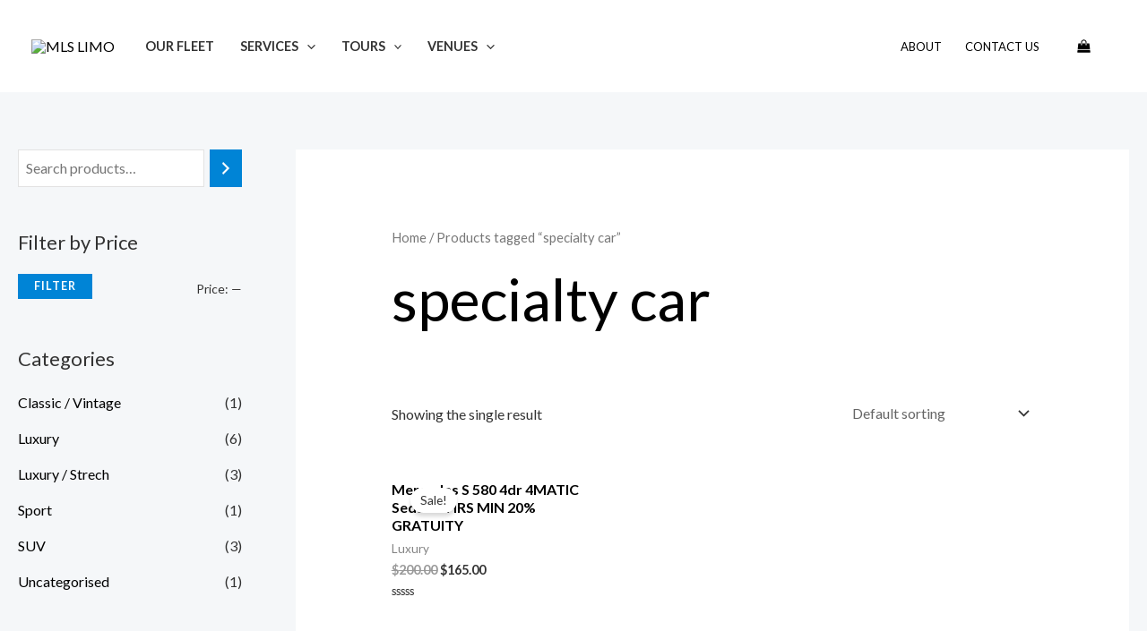

--- FILE ---
content_type: text/css
request_url: https://mlslimo.com/wp-content/plugins/wp-booking-system-premium-woocommerce/assets/css/style-front-end.min.css?ver=1.0.16
body_size: 206
content:
.wpbs-main-wrapper .wpbs-payment-confirmation #wpbs-woocommerce-payment-button{display:block}#wpbs-woocommerce-payment-button a{width:100%!important;padding:15px!important;margin:0!important;font-size:18px!important;height:auto!important;line-height:24px!important;font-family:inherit!important;font-weight:700!important;color:#fff;background-color:#96588a;border:none;box-shadow:none!important;border-radius:2px!important;outline:0!important;cursor:pointer;display:block;text-align:center;box-sizing:border-box;text-decoration:none}#wpbs-woocommerce-payment-button a:hover{background-color:#a16996}.wpbs-payment-confirmation-woocommerce-form{padding:10px 0 0 0!important;margin:0!important}.wpbs-payment-confirmation-woocommerce-form label{display:block!important;padding:0 0 5px 0!important;margin:0!important;font-size:16px!important;line-height:22px!important;font-weight:700!important;-webkit-box-sizing:border-box;-moz-box-sizing:border-box;box-sizing:border-box;text-align:left!important}.wpbs-payment-confirmation-woocommerce-form input.wpbs-payment-confirmation-woocommerce-input{width:100%!important;padding:0 0 0 14px!important;margin:0 0 15px 0!important;font-size:16px!important;height:38px!important;line-height:38px!important;font-family:inherit!important;background-color:#fff!important;border:1px solid #ccc!important;box-shadow:none!important;border-radius:2px!important;outline:0!important;-webkit-appearance:none!important;appearance:none!important;-webkit-box-sizing:border-box;-moz-box-sizing:border-box;box-sizing:border-box;-moz-transition:border-color .2s ease;-webkit-transition:border-color .2s ease;-o-transition:border-color .2s ease;transition:border-color .2s ease}